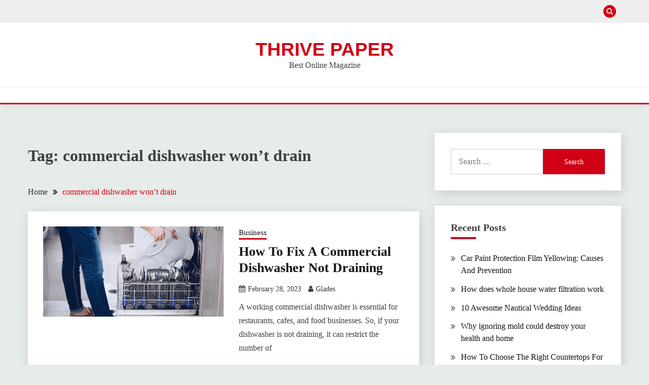

--- FILE ---
content_type: text/css
request_url: https://www.thrivepaper.com/wp-content/litespeed/ucss/ffe6de5a56648bf2b4c46855b974ba7a.css?ver=13b65
body_size: 3417
content:
.wp-lightbox-container button:not(:hover):not(:active):not(.has-background){background-color:#5a5a5a40;border:0}.wp-lightbox-overlay .close-button:not(:hover):not(:active):not(.has-background){background:0 0;border:0}ul{box-sizing:border-box;list-style:disc;margin:0 0 2em}.entry-content{counter-reset:footnotes}:root{--wp--preset--font-size--normal:16px;--wp--preset--font-size--huge:42px}.screen-reader-text:focus{font-size:1em}:where(figure){margin:0 0 1em}@font-face{font-display:swap;font-family:"FontAwesome";src:url(/wp-content/themes/fairy/candidthemes/assets/framework/Font-Awesome/fonts/fontawesome-webfont.eot?v=4.7.0);src:url(/wp-content/themes/fairy/candidthemes/assets/framework/Font-Awesome/fonts/fontawesome-webfont.eot?#iefix&v=4.7.0)format("embedded-opentype"),url(/wp-content/themes/fairy/candidthemes/assets/framework/Font-Awesome/fonts/fontawesome-webfont.woff2?v=4.7.0)format("woff2"),url(/wp-content/themes/fairy/candidthemes/assets/framework/Font-Awesome/fonts/fontawesome-webfont.woff?v=4.7.0)format("woff"),url(/wp-content/themes/fairy/candidthemes/assets/framework/Font-Awesome/fonts/fontawesome-webfont.ttf?v=4.7.0)format("truetype"),url(/wp-content/themes/fairy/candidthemes/assets/framework/Font-Awesome/fonts/fontawesome-webfont.svg?v=4.7.0#fontawesomeregular)format("svg");font-weight:400;font-style:normal}.fa{font:14px/1 FontAwesome;font-size:inherit;text-rendering:auto;-webkit-font-smoothing:antialiased;-moz-osx-font-smoothing:grayscale}.fa-search:before{content:""}.fa-user:before{content:""}.fa-times:before{content:""}.fa-calendar:before{content:""}.fa-chevron-down:before{content:""}.fa-long-arrow-up:before{content:""}@font-face{font-display:swap;font-family:"slick";font-weight:400;font-style:normal;src:url(/wp-content/themes/fairy/candidthemes/assets/framework/slick/fonts/slick.eot);src:url(/wp-content/themes/fairy/candidthemes/assets/framework/slick/fonts/slick.eot?#iefix)format("embedded-opentype"),url(/wp-content/themes/fairy/candidthemes/assets/framework/slick/fonts/slick.woff)format("woff"),url(/wp-content/themes/fairy/candidthemes/assets/framework/slick/fonts/slick.ttf)format("truetype"),url(/wp-content/themes/fairy/candidthemes/assets/framework/slick/fonts/slick.svg#slick)format("svg")}html{line-height:1.15;-webkit-text-size-adjust:100%;box-sizing:border-box}main{display:block}h1{font-size:2em;margin:.67em 0}a{background-color:transparent}img{border-style:none;margin:0;height:auto;max-width:100%}button,input{margin:0;overflow:visible}button{text-transform:none}input{font-size:100%}[type=submit],button{-webkit-appearance:button}[type=submit]::-moz-focus-inner,button::-moz-focus-inner{border-style:none;padding:0}[type=submit]:-moz-focusring,button:-moz-focusring{outline:1px dotted ButtonText}[type=search]{-webkit-appearance:textfield;outline-offset:-2px}[type=search]::-webkit-search-decoration{-webkit-appearance:none}::-webkit-file-upload-button{-webkit-appearance:button;font:inherit}*,:after,:before{box-sizing:inherit}*{min-height:0;min-width:0}body,input{color:#404040;line-height:1.5}body,button,input{font-family:"Mulish",sans-serif;font-size:1rem}h1,h2{clear:both;font-family:"Poppins",sans-serif}p{margin-bottom:1.5em}i{font-style:italic}body{background:#fff}figure{margin:1em 0}a:active,a:hover{outline:0}button,input[type=submit]{background:#e6e6e6;color:rgba(0,0,0,.8)}button:hover,input[type=submit]:hover{border-color:#ccc #bbb #aaa}button:active,button:focus,input[type=submit]:active,input[type=submit]:focus{border-color:#aaa #bbb #bbb}input[type=search]{color:#666;border:1px solid #ccc;border-radius:3px;width:100%;display:block;padding:0 15px;height:40px;line-height:40px}input[type=search]:focus{color:#111;outline:1px dashed #d10014;border:0}.main-navigation{display:block;width:100%}.main-navigation ul{display:none;list-style:none;margin:0;padding-left:0}.menu-toggle{display:block}@media screen and (min-width:37.5em){.menu-toggle{display:none}.main-navigation ul{display:flex;justify-content:flex-end;flex-wrap:wrap;text-transform:capitalize;text-align:left}}.post{margin:0 0 30px}.updated:not(.published){display:none}.entry-content{margin:1.5em 0 0}.widget{margin:0 0 1.5em}.screen-reader-text{border:0;clip:rect(1px,1px,1px,1px);clip-path:inset(50%);height:1px;margin:-1px;overflow:hidden;padding:0;position:absolute!important;width:1px;word-wrap:normal!important}.screen-reader-text:focus{background-color:#f1f1f1;border-radius:3px;box-shadow:0 0 2px 2px rgba(0,0,0,.6);clip:auto!important;clip-path:none;color:#21759b;display:block;font-size:.875rem;font-weight:700;height:auto;left:5px;line-height:normal;padding:15px 23px 14px;text-decoration:none;top:5px;width:auto;z-index:100000}.row{display:flex;flex-wrap:wrap;flex-direction:column;margin-left:-15px;margin-right:-15px}.col,[class*=col-]{padding:0 15px}.col,.col-1-1{flex:100%;max-width:100%}.col-1-1{flex:0 0 100%}@media screen and (max-width:767px){[class*=col-]{flex:100%;max-width:100%}}@media screen and (min-width:768px){.row{flex-direction:row}.col-sm-1-3{flex:0 0 33.33337%;max-width:33.33337%}.col-sm-2-3{flex:0 0 66.66667%;max-width:66.66667%}}@media screen and (min-width:992px){.row{margin-left:-15px;margin-right:-15px}.col,[class*=col-]{padding:0 15px}.col-12{flex:0 0 100%;max-width:100%}.col-md-1-3{flex:0 0 33.33337%;max-width:33.33337%}.col-md-2-3{flex:0 0 66.66667%;max-width:66.66667%}}@media screen and (min-width:1200px){.row{margin-left:-20px;margin-right:-20px}.col,[class*=col-]{padding:0 20px}#primary[class*=col-]{padding:0 15px 0 20px}#secondary[class*=col-]{padding:0 20px 0 15px}.col-lg-1-3{flex:0 0 33.33337%;max-width:33.33337%}.col-lg-1-4{flex:0 0 25%;max-width:25%}.col-lg-2-4{flex:0 0 75%;max-width:75%}}.container{max-width:1200px;padding:0 15px;margin:0 auto}.top-header-toggle-btn{display:block;text-align:center}.site-header{padding:20px 0 30px}.site-header-bottom{padding:15px 0;border-width:0 0 3px;border-style:solid;border-color:#d10014}.site-header-v2 .site-header-bottom{padding:0}.site-header-v2 .site-header-bottom #primary-menu{padding:15px 0}.top-header-toggle-btn i{transition:all 1s}@media screen and (max-width:767px){.site-header-topbar .container{display:none;padding-top:10px}.site-header-v2 .site-header-top{margin-bottom:15px}.site-header-v2 .menu-toggle{display:inline-block}.main-navigation ul#primary-menu{display:none}}@media screen and (min-width:768px){.top-header-toggle-btn{display:none}.site-header .row{align-items:center}.site-header{box-shadow:0 5px 15px rgba(0,0,0,.04);z-index:2;position:relative}.site-header-v2{padding:0}.site-header-top{padding-top:30px;padding-bottom:30px;border-bottom:1px solid #eee}.site-header-bottom{padding:15px 0;border-width:0 0 3px;border-style:solid;border-color:#d10014}#primary-menu{flex-wrap:wrap}}@media screen and (min-width:992px){.site-header-v2{padding:10px 0 0}.site-header-top{padding-top:35px;padding-bottom:35px;border-bottom:1px solid #eee}.site-header-bottom{padding:15px 0;border-width:0 0 3px;border-style:solid;border-color:#d10014}.close_nav{display:none}}.site-title{margin:0 0 5px;text-transform:uppercase;font-weight:700;font-size:2.3em;font-family:"Poppins",sans-serif}.site-title a{text-decoration:none}.site-description,.site-header.site-header-v2 .site-header-topbar ul{margin:0}.site-description,.site-title{line-height:1}.site-header.site-header-v2 .site-header-topbar{padding:10px 0}.site-header.site-header-v2 .site-header-topbar .site-header-top-menu{list-style:none;padding:0;display:flex;flex-flow:wrap row}.top-header-toggle-btn{text-decoration:none;color:#d10014}.site-header-v2 .site-header-topbar .topbar-flex-grid{display:flex;flex-flow:wrap row;justify-content:flex-end}.site-header-v2 .site-header-topbar .topbar-flex-grid .search-toggle{width:25px;height:25px;line-height:25px;border:0;border-radius:50%;padding:0;margin-right:10px}.site-header-v2 .site-header-topbar .topbar-flex-grid .search-toggle:focus{outline:1px dashed #d10014}.site>.search-section{display:flex;flex-wrap:wrap;align-items:center;justify-content:center;background-color:rgba(0,0,0,.75);position:fixed;left:0;top:0;z-index:0;width:100%;height:0;opacity:0;visibility:hidden;transform:scale(0);transition:height .3s ease-in-out,opacity .3s ease-in-out,visibility .3s ease-in-out,z-index .3s ease-in-out,transform .3s ease-in-out}.search-section button.close-btn{padding:0;width:40px;height:40px;line-height:40px;text-align:center;position:absolute;top:35px;right:35px}.container{width:100%}@media screen and (min-width:768px) and (max-width:991px){.site-header{position:relative;z-index:30}.site-header .menu-toggle{position:relative;top:-40px;right:0;float:right;padding:.3rem 0;font-size:15px;display:block}.site-header .main-navigation #primary-menu{position:absolute;width:100%;background-color:#fff;z-index:5;padding-bottom:10px;transition:all .3s ease-in-out;height:0;display:block;left:-110%;opacity:0}}.site-header-v2{padding-bottom:0}@media screen and (max-width:767px){.site-header{position:relative;text-align:left!important;z-index:30}.site-header .menu-toggle{position:relative;top:-40px;right:0;float:right;padding:.3rem .8rem;font-size:15px;display:block}.site-header .main-navigation{background-color:#fff}.site-header .main-navigation #primary-menu{width:100%;background-color:#fff;z-index:5;padding-bottom:10px;transition:all .3s ease-in-out;height:0;display:block;left:-110%;opacity:0}.site-header-v2 .site-header-top{margin-bottom:0;padding-top:20px;padding-bottom:20px}.card_body{max-width:100%}.site-header.site-header-v2 .site-header-topbar{padding:12px 0}.site-header.site-header-v2 .site-header-topbar .row{justify-content:center;align-items:center}.site-header.site-header-v2 .site-header-topbar .row .site-header-top-nav{margin-bottom:15px}}.menu-toggle{width:45px;height:35px;padding:0!important;text-align:center;position:relative!important;top:0!important;margin-top:-40px!important;right:0!important;float:right}.menu-toggle .line{width:27px;height:3px;background-color:#fff;display:block;transition:all .3s ease-in-out;margin-left:auto;margin-right:auto}.menu-toggle .line+.line{margin-top:4px}.site-footer-bottom{padding:40px 0}.site-footer-bottom .sep{padding:0 15px}.site-footer-bottom a{margin-left:5px}.entry-meta .fa,.entry-meta>*{margin-right:1em;display:inline-block}.entry-meta .fa{margin-right:5px}.entry-meta a{text-decoration:none}.page-header{margin-bottom:2.5em}.card-blog-post .card_body .entry-meta,.page-header .page-title{margin-bottom:10px}@media screen and (min-width:1200px){.sec-spacing.archive-list-section{padding-top:3.5em}}a:focus{outline:1px dashed #f30}.site-main ul li{margin-bottom:.5rem}.entry-content:after,.fairy-content-area:after{content:"";display:table;clear:both}.card_title{font-size:20px;font-weight:600;margin-top:0;margin-bottom:.5em;line-height:1.25}.card_title a{text-decoration:none;word-break:break-word}.card-blog-post{flex-direction:column;padding:20px;box-shadow:2px 5px 20px rgba(0,0,0,.14)}.category-label-group a{font-size:15px;display:inline-block;padding-bottom:3px;margin-right:1em;position:relative;text-decoration:none}.card-blog-post .entry-meta *{font-size:14px}.card-blog-post .card_body p,.card-blog-post .entry-content{margin-top:0}@media screen and (min-width:768px){.card-blog-post{flex-direction:row;padding:30px}.card-blog-post .card_title{font-size:26px}.card-blog-post .card_media{flex-basis:50%;max-width:50%}.card-blog-post .card_body{flex:1;max-width:100%}.card-blog-post .card_media+.card_body{padding-left:30px}.card-blog-post .card_media img{margin:0 auto;display:block}}.card_media,body{margin:0}.category-label-group{margin-bottom:.5em}.category-label-group a:after{content:"";display:block;position:absolute;bottom:0;left:0;width:100%;height:3px}.sec-spacing{padding:2em 0}@media screen and (max-width:1200px){.sec-spacing{padding:1.5em 0}}.btn:hover:after,.fa,.widget[class*=widget_]>ul li:before{display:inline-block;font-family:"Fontawesome"}.breadcrumbs ul li+li:before{font-weight:900;content:""}.widget[class*=widget_]>ul li:before{content:""}.btn:hover:after{content:""}.breadcrumbs ul,.card-blog-post,.search-form{display:-webkit-box;display:-ms-flexbox;display:flex;-ms-flex-wrap:wrap;flex-wrap:wrap}.breadcrumbs ul,.search-form{-webkit-box-orient:horizontal;-webkit-box-direction:normal;-ms-flex-direction:row;flex-direction:row}.justify-content-center,.main-navigation ul.justify-content-center{justify-content:center}.text-center{text-align:center}.btn,.card_title a,.category-label-group a,.entry-meta a,.search-form .search-submit,.widget a,button,input[type=submit]{-webkit-transition:.4s linear;-moz-transition:.4s linear;-ms-transition:.4s linear;-o-transition:.4s linear;transition:.4s linear}.search-form .search-field{width:100%;height:50px;line-height:50px;border-radius:0;padding:0 15px}.search-form>label{flex-basis:75%;max-width:75%}.widget_search .search-form>label{flex-basis:60%;max-width:60%}.search-form .search-field:focus{outline:0}.search-form .search-submit{padding:.8em 2em;cursor:pointer;border:0;border-radius:0;flex:1;max-width:100%}.widget .widget-title{font-size:20px;line-height:1.125;margin-top:0;margin-bottom:1.5em}.widget .widget-title:after{content:"";display:block;width:50px;height:4px;margin-top:8px}.widget ul{margin:0;padding-left:0;list-style:none}.widget ul li,.widget[class*=widget_]>ul li{margin-bottom:.8em;position:relative}.widget[class*=widget_]>ul li{padding-left:20px}.widget ul li:last-child{margin-bottom:0}.widget[class*=widget_]>ul li:before{position:absolute;left:0}.breadcrumbs ul a,.widget a{text-decoration:none}.widget-area .widget{padding:2em;box-shadow:2px 5px 20px rgba(0,0,0,.14)}.widget-area .widget-title{margin-top:0;margin-bottom:1.3em}@media screen and (min-width:992px){.widget-area .widget{padding:2em}}@media screen and (min-width:1200px){.widget-area .widget{margin-bottom:30px}}.btn{background-color:transparent}.btn,button,input[type=submit]{padding:.5em 1.5em;display:inline-block;border:1px solid transparent;border-radius:5px;text-decoration:none;font-size:14px;position:relative;line-height:1.5;cursor:pointer}input[type=submit]{min-height:45px}.btn:hover{padding-right:2.8em;color:#fff}.btn:hover:after{position:absolute;right:15px;top:50%;transform:translateY(-50%);transition:all .4s linear;transition-delay:.1s}.btn,.site-footer,.site-footer a,.site-footer span{color:#fff}.footer-go-to-top{padding:10px 20px;border-radius:5px;font-size:14px;color:#fff;background-color:#d10014;position:fixed;bottom:30px;right:30px;opacity:0;z-index:20}.site-header.site-header-v2{padding-top:0}.breadcrumbs ul{padding-left:0;margin-bottom:0;list-style:none}.breadcrumbs ul a{color:#333;transition:color .3s}.breadcrumbs ul li{margin-bottom:0;line-height:1}.breadcrumbs ul a:hover,.breadcrumbs ul li:last-child a{text-decoration:none;color:#d10014}.breadcrumbs ul li+li:before{display:inline-block;vertical-align:top;padding:0 10px;color:#333;font-family:"FontAwesome"}.fairy-breadcrumb-wrapper{margin-bottom:30px}.fairy-content-area{display:flex;flex-flow:wrap row;margin:0-15px}.fairy-content-area>*{flex-basis:100%;max-width:100%;padding:0 15px}@media screen and (max-width:767px){.fairy-content-area{margin-left:0!important;margin-right:0!important}.fairy-content-area>*{padding:0}}@media screen and (max-width:991px){#primary,#primary article.post,#secondary{width:100%}}.card-blog-post .entry-meta a:hover,.card_title a:hover,.category-label-group a:hover,.site-footer a:hover,.site-title a:visited,.widget-area .widget a:focus,.widget-area .widget a:hover,figure a,h2 a,li a,p a,span a{color:#f36}#secondary .widget .widget-title:after,.btn-primary,.category-label-group a:after,.search-form .search-submit,button,input[type=submit]{background-color:#f36}.site-header-v2{border-color:#f36}.card_title a,.category-label-group a,.search-form .search-field:focus,.widget-area .widget a,a:focus,a:hover{color:#141413}.btn-primary:focus,.btn-primary:hover,.search-form .search-submit:hover,button:hover,input[type=submit]:hover{background-color:#141413}.btn-primary:focus,.btn-primary:hover{border-color:#141413}button,input[type=submit]{color:#e5ece9}body{background-color:#e5ece9}.btn-primary,.btn-primary:active,.btn-primary:focus,.btn-primary:hover,.btn-primary:visited,.btn.btn-primary,.search-form .search-submit,.site-footer,.site-footer *,.site-footer a,body .btn-primary,button:hover,input[type=submit]:hover{color:#fff}.card-blog-post,.site-header,.widget-area .widget{background-color:#fff}.search-form .search-field:focus,.site-header.site-header-v2 .site-header-topbar{background-color:#eee}.widget-area .widget-title{border-color:#ccc}.card-blog-post .entry-meta a{color:#37373f}.site-footer-bottom{background-color:#2e2e35}@media screen and (max-width:767px){#secondary{padding-left:0;padding-right:0}.fairy-content-area{margin-left:0!important;margin-right:0!important}#primary,.fairy-content-area>*{padding:0}.main-navigation ul{display:block}}@media screen and (max-width:991px){.menu-toggle{display:block}.site-branding{padding-left:48px;padding-right:48px}#masthead #primary-menu{height:100%!important;max-height:110vh;overflow-y:auto;width:100%;opacity:0;top:0;left:-100%;position:fixed!important;background-color:rgba(0,0,0,.75)}}.card_media a:focus img,.post-thumbnail a:focus img{border:1px dashed #d10014}.site-info a{text-decoration:none}.site-info a:hover{color:rgba(255,255,255,.6)!important}.entry-content{line-height:1.7}@media screen and (max-width:767px){.fairy-breadcrumb-wrapper>.breadcrumbs,.fairy-breadcrumb-wrapper>.breadcrumbs ul li{font-size:.9rem;line-height:1.5}.fairy-breadcrumb-wrapper{padding-left:15px;padding-right:15px}}